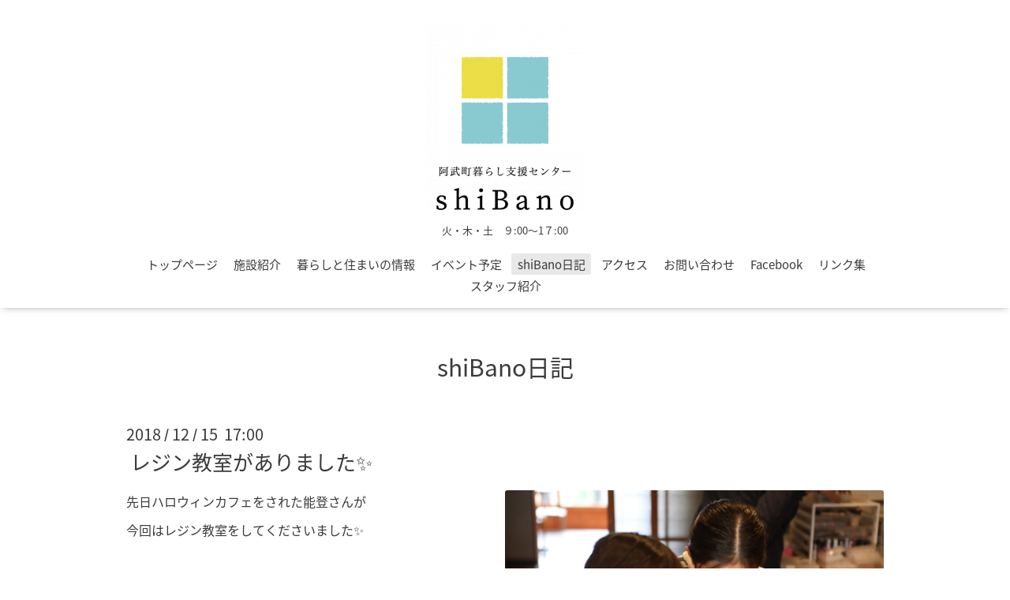

--- FILE ---
content_type: text/html; charset=utf-8
request_url: https://abu-shibano.info/info/2364695
body_size: 3642
content:
<!DOCTYPE html>

<!--[if IE 9 ]><html lang="ja" class="ie9"><![endif]-->
<!--[if (gt IE 9)|!(IE)]><!--><html lang="ja"><!--<![endif]-->
<head>
  <!-- Oneplate: ver.201709290000 -->
  <meta charset="utf-8" />
  <title>レジン教室がありました✨ - 阿武町暮らし支援センター shiBano</title>
  <meta name="viewport" content="width=device-width,initial-scale=1.0,minimum-scale=1.0">

  <meta name="description" content="先日ハロウィンカフェをされた能登さんが今回はレジン教室をしてくださいました✨参加したのはほぼ女子！！みんなキラキラ大好きですね✨そして子供達の思い切りの良さ...">
  <meta name="keywords" content="阿武町暮らし支援センター,shibano,阿武町,shiBano,シバノ,山口県,移住,空き家,仕事">

  <meta property="og:title" content="レジン教室がありました✨">
  <meta property="og:image" content="https://cdn.goope.jp/75805/181215171429-5c14b7e53c2d7.jpg">
  <meta property="og:site_name" content="阿武町暮らし支援センター shiBano">
  <link rel="shortcut icon" href="//cdn.goope.jp/75805/181001223701-5bb222fd59f74.ico" />
  <link rel="alternate" type="application/rss+xml" title="阿武町暮らし支援センター shiBano / RSS" href="/feed.rss">
  <link rel="stylesheet" href="//fonts.googleapis.com/css?family=Questrial">
  <link rel="stylesheet" href="/style.css?474782-1538623306">
  <link rel="stylesheet" href="/css/font-awesome/css/font-awesome.min.css">
  <link rel="stylesheet" href="/assets/slick/slick.css">

  <script src="/assets/jquery/jquery-1.9.1.min.js"></script>
  <script src="/js/tooltip.js"></script>
  <script src="/assets/clipsquareimage/jquery.clipsquareimage.js"></script>
</head>
<body id="info">

  <div class="totop">
    <i class="button fa fa-angle-up"></i>
  </div>

  <div id="container">

    <!-- #header -->
    <div id="header" class="cd-header">
      <div class="inner">

      <div class="element shop_tel" data-shoptel="08388-2-3388">
        <div>
          <i class="fa fa-phone-square"></i>&nbsp;08388-2-3388
        </div>
      </div>

      <h1 class="element logo">
        <a href="https://abu-shibano.info"><img src='//cdn.goope.jp/75805/181004113045r5bn_m.png' alt='阿武町暮らし支援センター shiBano' /></a>
      </h1>

      <div class="element site_description">
        <span>火・木・土　９:00〜1７:00</span>
      </div>

      <div class="element navi pc">
        <ul class="navi_list">
          
          <li class="navi_top">
            <a href="/" >トップページ</a>
          </li>
          
          <li class="navi_free free_179577">
            <a href="/free/facility" >施設紹介</a>
          </li>
          
          <li class="navi_free free_193949">
            <a href="/free/shigototosumai" >暮らしと住まいの情報</a>
          </li>
          
          <li class="navi_free free_448753">
            <a href="/free/ivent" >イベント予定</a>
          </li>
          
          <li class="navi_info active">
            <a href="/info" >shiBano日記</a><ul class="sub_navi">
<li><a href='/info/2026-01'>2026-01（3）</a></li>
<li><a href='/info/2025-12'>2025-12（5）</a></li>
<li><a href='/info/2025-11'>2025-11（7）</a></li>
<li><a href='/info/2025-10'>2025-10（11）</a></li>
<li><a href='/info/2025-09'>2025-09（9）</a></li>
<li><a href='/info/2025-08'>2025-08（9）</a></li>
<li><a href='/info/2025-07'>2025-07（8）</a></li>
<li><a href='/info/2025-06'>2025-06（8）</a></li>
<li><a href='/info/2025-05'>2025-05（6）</a></li>
<li><a href='/info/2025-04'>2025-04（9）</a></li>
<li><a href='/info/2025-03'>2025-03（10）</a></li>
<li><a href='/info/2025-02'>2025-02（7）</a></li>
<li><a href='/info/2025-01'>2025-01（5）</a></li>
<li><a href='/info/2024-12'>2024-12（6）</a></li>
<li><a href='/info/2024-11'>2024-11（4）</a></li>
<li><a href='/info/2024-10'>2024-10（1）</a></li>
<li><a href='/info/2024-07'>2024-07（3）</a></li>
<li><a href='/info/2024-06'>2024-06（2）</a></li>
<li><a href='/info/2024-05'>2024-05（5）</a></li>
<li><a href='/info/2024-04'>2024-04（6）</a></li>
<li><a href='/info/2024-02'>2024-02（2）</a></li>
<li><a href='/info/2024-01'>2024-01（1）</a></li>
<li><a href='/info/2023-12'>2023-12（2）</a></li>
<li><a href='/info/2023-11'>2023-11（2）</a></li>
<li><a href='/info/2023-10'>2023-10（1）</a></li>
<li><a href='/info/2023-08'>2023-08（2）</a></li>
<li><a href='/info/2023-06'>2023-06（2）</a></li>
<li><a href='/info/2023-02'>2023-02（2）</a></li>
<li><a href='/info/2023-01'>2023-01（1）</a></li>
<li><a href='/info/2022-12'>2022-12（3）</a></li>
<li><a href='/info/2022-11'>2022-11（3）</a></li>
<li><a href='/info/2022-10'>2022-10（1）</a></li>
<li><a href='/info/2022-08'>2022-08（1）</a></li>
<li><a href='/info/2022-07'>2022-07（2）</a></li>
<li><a href='/info/2022-06'>2022-06（3）</a></li>
<li><a href='/info/2022-05'>2022-05（5）</a></li>
<li><a href='/info/2022-04'>2022-04（5）</a></li>
<li><a href='/info/2022-03'>2022-03（6）</a></li>
<li><a href='/info/2022-02'>2022-02（6）</a></li>
<li><a href='/info/2022-01'>2022-01（4）</a></li>
<li><a href='/info/2021-12'>2021-12（2）</a></li>
<li><a href='/info/2021-10'>2021-10（4）</a></li>
<li><a href='/info/2021-09'>2021-09（3）</a></li>
<li><a href='/info/2021-07'>2021-07（3）</a></li>
<li><a href='/info/2021-06'>2021-06（5）</a></li>
<li><a href='/info/2021-04'>2021-04（2）</a></li>
<li><a href='/info/2021-03'>2021-03（3）</a></li>
<li><a href='/info/2021-02'>2021-02（4）</a></li>
<li><a href='/info/2021-01'>2021-01（6）</a></li>
<li><a href='/info/2020-12'>2020-12（9）</a></li>
<li><a href='/info/2020-11'>2020-11（11）</a></li>
<li><a href='/info/2020-10'>2020-10（13）</a></li>
<li><a href='/info/2020-09'>2020-09（12）</a></li>
<li><a href='/info/2020-08'>2020-08（10）</a></li>
<li><a href='/info/2020-07'>2020-07（13）</a></li>
<li><a href='/info/2020-06'>2020-06（12）</a></li>
<li><a href='/info/2020-05'>2020-05（13）</a></li>
<li><a href='/info/2020-04'>2020-04（12）</a></li>
<li><a href='/info/2020-03'>2020-03（13）</a></li>
<li><a href='/info/2020-02'>2020-02（12）</a></li>
<li><a href='/info/2020-01'>2020-01（12）</a></li>
<li><a href='/info/2019-12'>2019-12（12）</a></li>
<li><a href='/info/2019-11'>2019-11（12）</a></li>
<li><a href='/info/2019-10'>2019-10（14）</a></li>
<li><a href='/info/2019-09'>2019-09（12）</a></li>
<li><a href='/info/2019-08'>2019-08（13）</a></li>
<li><a href='/info/2019-07'>2019-07（8）</a></li>
<li><a href='/info/2019-06'>2019-06（12）</a></li>
<li><a href='/info/2019-05'>2019-05（17）</a></li>
<li><a href='/info/2019-04'>2019-04（15）</a></li>
<li><a href='/info/2019-03'>2019-03（13）</a></li>
<li><a href='/info/2019-02'>2019-02（14）</a></li>
<li><a href='/info/2019-01'>2019-01（12）</a></li>
<li><a href='/info/2018-12'>2018-12（13）</a></li>
<li><a href='/info/2018-11'>2018-11（12）</a></li>
<li><a href='/info/2018-10'>2018-10（15）</a></li>
<li><a href='/info/2018-09'>2018-09（12）</a></li>
<li><a href='/info/2018-08'>2018-08（13）</a></li>
<li><a href='/info/2018-07'>2018-07（12）</a></li>
<li><a href='/info/2018-06'>2018-06（14）</a></li>
<li><a href='/info/2018-05'>2018-05（20）</a></li>
<li><a href='/info/2018-04'>2018-04（5）</a></li>
</ul>

          </li>
          
          <li class="navi_about">
            <a href="/about" >アクセス</a>
          </li>
          
          <li class="navi_contact">
            <a href="/contact" >お問い合わせ</a>
          </li>
          
          <li class="navi_links links_37681">
            <a href="https://www.facebook.com/阿武町暮らし支援センターshibano-197622930850179/" target="_blank">Facebook</a>
          </li>
          
          <li class="navi_free free_179578">
            <a href="/free/links" >リンク集</a>
          </li>
          
          <li class="navi_staff">
            <a href="/staff" >スタッフ紹介</a>
          </li>
          
        </ul>
      </div>
      <!-- /#navi -->

      </div>
      <!-- /.inner -->

      <div class="navi mobile"></div>

      <div id="button_navi">
        <div class="navi_trigger cd-primary-nav-trigger">
          <i class="fa fa-navicon"></i>
        </div>
      </div>

    </div>
    <!-- /#header -->

    <div id="content">

<!-- CONTENT ----------------------------------------------------------------------- -->






<!----------------------------------------------
ページ：インフォメーション
---------------------------------------------->
<div class="inner">

  <h2 class="page_title">
    <span>shiBano日記</span>
  </h2>

  <!-- .autopagerize_page_element -->
  <div class="autopagerize_page_element">

    
    <!-- .article -->
    <div class="article">

      <div class="date">
        2018<span> / </span>12<span> / </span>15&nbsp;&nbsp;17:00
      </div>

      <div class="body">
        <h3 class="article_title">
          <a href="/info/2364695">レジン教室がありました✨</a>
        </h3>

        <div class="photo">
          <img src='//cdn.goope.jp/75805/181215171429-5c14b7e53c2d7.jpg' alt='0Y3A9711.jpg'/>
        </div>

        <div class="textfield">
          <p>先日ハロウィンカフェをされた能登さんが</p>
<p>今回はレジン教室をしてくださいました✨<br /><br />参加したのはほぼ女子！！<br />みんなキラキラ大好きですね✨<br />そして子供達の思い切りの良さには大人たちも驚きました！<br />迷うことなく作っていっていましたよ◎<br />人によって作るものや発想も違い、能登さんも良い勉強になったと<br />おっしゃっていました♪</p>
<p>大好評だったレジン教室、またやってほしいですね♪</p>
<p>&nbsp;</p>
<p><img src="https://cdn.goope.jp/75805/181215170726-5c14b63edadfd_m.jpg" alt="0Y3A9699.jpg" /><img src="https://cdn.goope.jp/75805/181215170754-5c14b65aa3023_m.jpg" alt="0Y3A9718.jpg" /></p>
<p><img src="https://cdn.goope.jp/75805/181215170807-5c14b66781948_m.jpg" alt="0Y3A9745.jpg" /><img src="https://cdn.goope.jp/75805/181215171244-5c14b77c1dee1_m.jpg" alt="0Y3A9750.jpg" /><img src="https://cdn.goope.jp/75805/181215171400-5c14b7c8b89fc_m.jpg" alt="0Y3A9748.jpg" /></p>
        </div>
      </div>

    </div>
    <!-- /.article -->
    

  </div>
  <!-- /.autopagerize_page_element -->

</div>
<!-- /.inner -->




























<!-- CONTENT ----------------------------------------------------------------------- -->

    </div>
    <!-- /#content -->


    


    <div class="gadgets">
      <div class="inner">
      </div>
    </div>

    <div class="sidebar">
      <div class="inner">

        <div class="block today_area">
          <h3>Schedule</h3>
          <dl>
            <dt class="today_title">
              2026.01.22 Thursday
            </dt>
            
          </dl>
        </div>

        <div class="block counter_area">
          <h3>Counter</h3>
          <div>Today: <span class="num">9</span></div>
          <div>Yesterday: <span class="num">377</span></div>
          <div>Total: <span class="num">817545</span></div>
        </div>

        <div class="block qr_area">
          <h3>Mobile</h3>
          <img src="//r.goope.jp/qr/abu-shibano"width="100" height="100" />
        </div>

      </div>
    </div>

    <div class="social">
      <div class="inner"><div id="social_widgets">
<div  id="widget_facebook_like" class="social_widget">
<div style="text-align:left;padding-bottom:10px;">
<iframe src="//www.facebook.com/plugins/like.php?href=https%3A%2F%2Fabu-shibano.info&amp;width&amp;layout=button_count&amp;action=like&amp;show_faces=false&amp;share=true&amp;height=21&amp;appId=837439917751931" scrolling="no" frameborder="0" style="border:none; overflow:hidden; height:21px;" allowTransparency="true"></iframe>
</div>
</div>
<div id="widget_facebook_follow" class="social_widget social_widget_facebook_likebox">
<div style="text-align:left;padding-bottom:10px;">
  <iframe src="https://www.facebook.com/plugins/page.php?href=https%3A%2F%2Fwww.facebook.com%2Fshibano.abu&tabs&width=340&height=70&small_header=true&adapt_container_width=true&hide_cover=true&show_facepile=false&appId" width="340" height="70" style="border:none;overflow:hidden;width:100%;" scrolling="no" frameborder="0" allowTransparency="true"></iframe>
</div>
</div>

</div>
</div>
    </div>

    <div id="footer">
        <div class="inner">

          <div class="social_icons">
            

            
            <a href="https://www.facebook.com/shibano.abu" target="_blank">
              <span class="icon-facebook"></span>
            </a>
            

            
            <a href="https://www.instagram.com/shibano_abu/" target="_blank">
              <span class="icon-instagram"></span>
            </a>
            
          </div>

          <div class="shop_name">
            <a href="https://abu-shibano.info">阿武町暮らし支援センター shiBano</a>
          </div>

          

          <div class="copyright">
            &copy;2026 <a href="https://abu-shibano.info">阿武町暮らし支援センター shiBano</a>. All Rights Reserved.
          </div>

          <div>
            <div class="powered">
              Powered by <a class="link_color_02" href="https://goope.jp/">グーペ</a> /
              <a class="link_color_02" href="https://admin.goope.jp/">Admin</a>
            </div>

            <div class="shop_rss">
              <span>/ </span><a href="/feed.rss">RSS</a>
            </div>
          </div>

        </div>
    </div>

  </div>
  <!-- /#container -->

  <script src="/assets/colorbox/jquery.colorbox-min.js"></script>
  <script src="/assets/slick/slick.js"></script>
  <script src="/assets/lineup/jquery-lineup.min.js"></script>
  <script src="/assets/tile/tile.js"></script>
  <script src="/js/theme_oneplate/init.js"></script>
</body>
</html>
